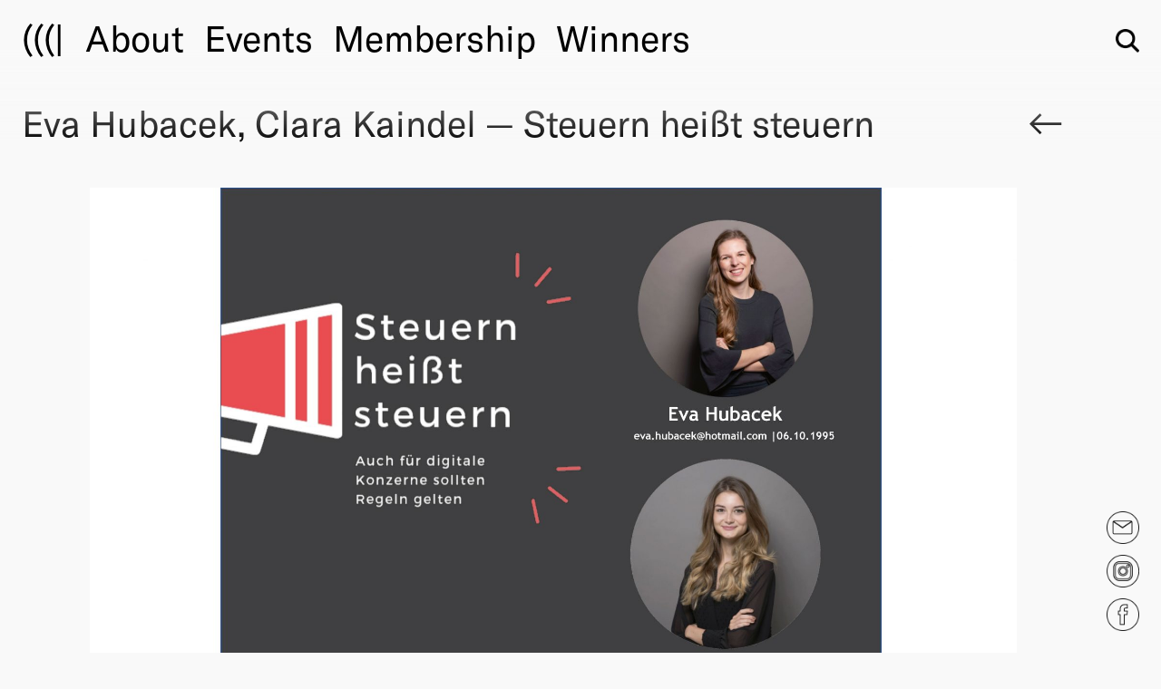

--- FILE ---
content_type: text/html; charset=UTF-8
request_url: https://creativclub.at/submission/eva-hubacek-clara-kaindel-steuern-heist-steuern/
body_size: 9942
content:
<!DOCTYPE HTML>
<html class="no-js" lang="en-US">
<head>
	<meta charset="UTF-8" />
	<meta http-equiv="X-UA-Compatible" content="IE=edge">
	<meta name="viewport" content="width=device-width, user-scalable=no, initial-scale=1">
	<link rel="icon" type="image/png" href="/favicons/favicon-96x96.png" sizes="96x96" />
	<link rel="icon" type="image/svg+xml" href="/favicons/favicon.svg" />
	<link rel="shortcut icon" href="/favicons/favicon.ico" />
	<link rel="apple-touch-icon" sizes="180x180" href="/favicons/apple-touch-icon.png" />
	<meta name="apple-mobile-web-app-title" content="CREATIV CLUB AUSTRIA" />
	<link rel="manifest" href="/favicons/site.webmanifest" />
	<!--[if lt IE 9]>
	<script src="https://creativclub.at/100und1/wp-content/themes/hue/js/html5.js"></script>
	<![endif]-->
	<script>(function(){document.documentElement.className='js'})();</script>
	<script type="text/javascript">
		var templateUrl = 'https://creativclub.at/100und1/wp-content/themes/hue';
	</script>
	<style type="text/css"> #menu-item-16861 { display:none !important; } .show-in-future { display: inline-block !important; } </style>	<meta name='robots' content='index, follow, max-image-preview:large, max-snippet:-1, max-video-preview:-1' />

	<!-- This site is optimized with the Yoast SEO plugin v23.1 - https://yoast.com/wordpress/plugins/seo/ -->
	<title>Eva Hubacek, Clara Kaindel - Steuern heißt steuern - CREATIV CLUB AUSTRIA</title>
	<link rel="canonical" href="https://creativclub.at/submission/eva-hubacek-clara-kaindel-steuern-heist-steuern/" />
	<meta property="og:locale" content="en_US" />
	<meta property="og:type" content="article" />
	<meta property="og:title" content="Eva Hubacek, Clara Kaindel - Steuern heißt steuern - CREATIV CLUB AUSTRIA" />
	<meta property="og:url" content="https://creativclub.at/submission/eva-hubacek-clara-kaindel-steuern-heist-steuern/" />
	<meta property="og:site_name" content="CREATIV CLUB AUSTRIA" />
	<meta property="article:publisher" content="https://www.facebook.com/CCA/?fref=ts" />
	<meta property="article:modified_time" content="2019-05-15T09:35:23+00:00" />
	<meta property="og:image" content="https://creativclub.at/100und1/wp-content/uploads/2019/05/younglions_pr_hubacekkaindel_seite_01.jpg" />
	<meta property="og:image:width" content="5547" />
	<meta property="og:image:height" content="3120" />
	<meta property="og:image:type" content="image/jpeg" />
	<meta name="twitter:card" content="summary_large_image" />
	<script type="application/ld+json" class="yoast-schema-graph">{"@context":"https://schema.org","@graph":[{"@type":"WebPage","@id":"https://creativclub.at/submission/eva-hubacek-clara-kaindel-steuern-heist-steuern/","url":"https://creativclub.at/submission/eva-hubacek-clara-kaindel-steuern-heist-steuern/","name":"Eva Hubacek, Clara Kaindel - Steuern heißt steuern - CREATIV CLUB AUSTRIA","isPartOf":{"@id":"https://creativclub.at/#website"},"primaryImageOfPage":{"@id":"https://creativclub.at/submission/eva-hubacek-clara-kaindel-steuern-heist-steuern/#primaryimage"},"image":{"@id":"https://creativclub.at/submission/eva-hubacek-clara-kaindel-steuern-heist-steuern/#primaryimage"},"thumbnailUrl":"https://creativclub.at/100und1/wp-content/uploads/2019/05/younglions_pr_hubacekkaindel_seite_01.jpg","datePublished":"2019-05-16T22:00:00+00:00","dateModified":"2019-05-15T09:35:23+00:00","breadcrumb":{"@id":"https://creativclub.at/submission/eva-hubacek-clara-kaindel-steuern-heist-steuern/#breadcrumb"},"inLanguage":"en-US","potentialAction":[{"@type":"ReadAction","target":["https://creativclub.at/submission/eva-hubacek-clara-kaindel-steuern-heist-steuern/"]}]},{"@type":"ImageObject","inLanguage":"en-US","@id":"https://creativclub.at/submission/eva-hubacek-clara-kaindel-steuern-heist-steuern/#primaryimage","url":"https://creativclub.at/100und1/wp-content/uploads/2019/05/younglions_pr_hubacekkaindel_seite_01.jpg","contentUrl":"https://creativclub.at/100und1/wp-content/uploads/2019/05/younglions_pr_hubacekkaindel_seite_01.jpg","width":5547,"height":3120},{"@type":"BreadcrumbList","@id":"https://creativclub.at/submission/eva-hubacek-clara-kaindel-steuern-heist-steuern/#breadcrumb","itemListElement":[{"@type":"ListItem","position":1,"name":"Home","item":"https://creativclub.at/"},{"@type":"ListItem","position":2,"name":"Eva Hubacek, Clara Kaindel &#8211; Steuern heißt steuern"}]},{"@type":"WebSite","@id":"https://creativclub.at/#website","url":"https://creativclub.at/","name":"CREATIV CLUB AUSTRIA","description":"","potentialAction":[{"@type":"SearchAction","target":{"@type":"EntryPoint","urlTemplate":"https://creativclub.at/?s={search_term_string}"},"query-input":"required name=search_term_string"}],"inLanguage":"en-US"}]}</script>
	<!-- / Yoast SEO plugin. -->


<link rel='stylesheet' id='wp-block-library-css' href='https://creativclub.at/100und1/wp-includes/css/dist/block-library/style.min.css' type='text/css' media='all' />
<style id='classic-theme-styles-inline-css' type='text/css'>
/*! This file is auto-generated */
.wp-block-button__link{color:#fff;background-color:#32373c;border-radius:9999px;box-shadow:none;text-decoration:none;padding:calc(.667em + 2px) calc(1.333em + 2px);font-size:1.125em}.wp-block-file__button{background:#32373c;color:#fff;text-decoration:none}
</style>
<style id='global-styles-inline-css' type='text/css'>
:root{--wp--preset--aspect-ratio--square: 1;--wp--preset--aspect-ratio--4-3: 4/3;--wp--preset--aspect-ratio--3-4: 3/4;--wp--preset--aspect-ratio--3-2: 3/2;--wp--preset--aspect-ratio--2-3: 2/3;--wp--preset--aspect-ratio--16-9: 16/9;--wp--preset--aspect-ratio--9-16: 9/16;--wp--preset--color--black: #000000;--wp--preset--color--cyan-bluish-gray: #abb8c3;--wp--preset--color--white: #ffffff;--wp--preset--color--pale-pink: #f78da7;--wp--preset--color--vivid-red: #cf2e2e;--wp--preset--color--luminous-vivid-orange: #ff6900;--wp--preset--color--luminous-vivid-amber: #fcb900;--wp--preset--color--light-green-cyan: #7bdcb5;--wp--preset--color--vivid-green-cyan: #00d084;--wp--preset--color--pale-cyan-blue: #8ed1fc;--wp--preset--color--vivid-cyan-blue: #0693e3;--wp--preset--color--vivid-purple: #9b51e0;--wp--preset--gradient--vivid-cyan-blue-to-vivid-purple: linear-gradient(135deg,rgba(6,147,227,1) 0%,rgb(155,81,224) 100%);--wp--preset--gradient--light-green-cyan-to-vivid-green-cyan: linear-gradient(135deg,rgb(122,220,180) 0%,rgb(0,208,130) 100%);--wp--preset--gradient--luminous-vivid-amber-to-luminous-vivid-orange: linear-gradient(135deg,rgba(252,185,0,1) 0%,rgba(255,105,0,1) 100%);--wp--preset--gradient--luminous-vivid-orange-to-vivid-red: linear-gradient(135deg,rgba(255,105,0,1) 0%,rgb(207,46,46) 100%);--wp--preset--gradient--very-light-gray-to-cyan-bluish-gray: linear-gradient(135deg,rgb(238,238,238) 0%,rgb(169,184,195) 100%);--wp--preset--gradient--cool-to-warm-spectrum: linear-gradient(135deg,rgb(74,234,220) 0%,rgb(151,120,209) 20%,rgb(207,42,186) 40%,rgb(238,44,130) 60%,rgb(251,105,98) 80%,rgb(254,248,76) 100%);--wp--preset--gradient--blush-light-purple: linear-gradient(135deg,rgb(255,206,236) 0%,rgb(152,150,240) 100%);--wp--preset--gradient--blush-bordeaux: linear-gradient(135deg,rgb(254,205,165) 0%,rgb(254,45,45) 50%,rgb(107,0,62) 100%);--wp--preset--gradient--luminous-dusk: linear-gradient(135deg,rgb(255,203,112) 0%,rgb(199,81,192) 50%,rgb(65,88,208) 100%);--wp--preset--gradient--pale-ocean: linear-gradient(135deg,rgb(255,245,203) 0%,rgb(182,227,212) 50%,rgb(51,167,181) 100%);--wp--preset--gradient--electric-grass: linear-gradient(135deg,rgb(202,248,128) 0%,rgb(113,206,126) 100%);--wp--preset--gradient--midnight: linear-gradient(135deg,rgb(2,3,129) 0%,rgb(40,116,252) 100%);--wp--preset--font-size--small: 13px;--wp--preset--font-size--medium: 20px;--wp--preset--font-size--large: 36px;--wp--preset--font-size--x-large: 42px;--wp--preset--spacing--20: 0.44rem;--wp--preset--spacing--30: 0.67rem;--wp--preset--spacing--40: 1rem;--wp--preset--spacing--50: 1.5rem;--wp--preset--spacing--60: 2.25rem;--wp--preset--spacing--70: 3.38rem;--wp--preset--spacing--80: 5.06rem;--wp--preset--shadow--natural: 6px 6px 9px rgba(0, 0, 0, 0.2);--wp--preset--shadow--deep: 12px 12px 50px rgba(0, 0, 0, 0.4);--wp--preset--shadow--sharp: 6px 6px 0px rgba(0, 0, 0, 0.2);--wp--preset--shadow--outlined: 6px 6px 0px -3px rgba(255, 255, 255, 1), 6px 6px rgba(0, 0, 0, 1);--wp--preset--shadow--crisp: 6px 6px 0px rgba(0, 0, 0, 1);}:where(.is-layout-flex){gap: 0.5em;}:where(.is-layout-grid){gap: 0.5em;}body .is-layout-flex{display: flex;}.is-layout-flex{flex-wrap: wrap;align-items: center;}.is-layout-flex > :is(*, div){margin: 0;}body .is-layout-grid{display: grid;}.is-layout-grid > :is(*, div){margin: 0;}:where(.wp-block-columns.is-layout-flex){gap: 2em;}:where(.wp-block-columns.is-layout-grid){gap: 2em;}:where(.wp-block-post-template.is-layout-flex){gap: 1.25em;}:where(.wp-block-post-template.is-layout-grid){gap: 1.25em;}.has-black-color{color: var(--wp--preset--color--black) !important;}.has-cyan-bluish-gray-color{color: var(--wp--preset--color--cyan-bluish-gray) !important;}.has-white-color{color: var(--wp--preset--color--white) !important;}.has-pale-pink-color{color: var(--wp--preset--color--pale-pink) !important;}.has-vivid-red-color{color: var(--wp--preset--color--vivid-red) !important;}.has-luminous-vivid-orange-color{color: var(--wp--preset--color--luminous-vivid-orange) !important;}.has-luminous-vivid-amber-color{color: var(--wp--preset--color--luminous-vivid-amber) !important;}.has-light-green-cyan-color{color: var(--wp--preset--color--light-green-cyan) !important;}.has-vivid-green-cyan-color{color: var(--wp--preset--color--vivid-green-cyan) !important;}.has-pale-cyan-blue-color{color: var(--wp--preset--color--pale-cyan-blue) !important;}.has-vivid-cyan-blue-color{color: var(--wp--preset--color--vivid-cyan-blue) !important;}.has-vivid-purple-color{color: var(--wp--preset--color--vivid-purple) !important;}.has-black-background-color{background-color: var(--wp--preset--color--black) !important;}.has-cyan-bluish-gray-background-color{background-color: var(--wp--preset--color--cyan-bluish-gray) !important;}.has-white-background-color{background-color: var(--wp--preset--color--white) !important;}.has-pale-pink-background-color{background-color: var(--wp--preset--color--pale-pink) !important;}.has-vivid-red-background-color{background-color: var(--wp--preset--color--vivid-red) !important;}.has-luminous-vivid-orange-background-color{background-color: var(--wp--preset--color--luminous-vivid-orange) !important;}.has-luminous-vivid-amber-background-color{background-color: var(--wp--preset--color--luminous-vivid-amber) !important;}.has-light-green-cyan-background-color{background-color: var(--wp--preset--color--light-green-cyan) !important;}.has-vivid-green-cyan-background-color{background-color: var(--wp--preset--color--vivid-green-cyan) !important;}.has-pale-cyan-blue-background-color{background-color: var(--wp--preset--color--pale-cyan-blue) !important;}.has-vivid-cyan-blue-background-color{background-color: var(--wp--preset--color--vivid-cyan-blue) !important;}.has-vivid-purple-background-color{background-color: var(--wp--preset--color--vivid-purple) !important;}.has-black-border-color{border-color: var(--wp--preset--color--black) !important;}.has-cyan-bluish-gray-border-color{border-color: var(--wp--preset--color--cyan-bluish-gray) !important;}.has-white-border-color{border-color: var(--wp--preset--color--white) !important;}.has-pale-pink-border-color{border-color: var(--wp--preset--color--pale-pink) !important;}.has-vivid-red-border-color{border-color: var(--wp--preset--color--vivid-red) !important;}.has-luminous-vivid-orange-border-color{border-color: var(--wp--preset--color--luminous-vivid-orange) !important;}.has-luminous-vivid-amber-border-color{border-color: var(--wp--preset--color--luminous-vivid-amber) !important;}.has-light-green-cyan-border-color{border-color: var(--wp--preset--color--light-green-cyan) !important;}.has-vivid-green-cyan-border-color{border-color: var(--wp--preset--color--vivid-green-cyan) !important;}.has-pale-cyan-blue-border-color{border-color: var(--wp--preset--color--pale-cyan-blue) !important;}.has-vivid-cyan-blue-border-color{border-color: var(--wp--preset--color--vivid-cyan-blue) !important;}.has-vivid-purple-border-color{border-color: var(--wp--preset--color--vivid-purple) !important;}.has-vivid-cyan-blue-to-vivid-purple-gradient-background{background: var(--wp--preset--gradient--vivid-cyan-blue-to-vivid-purple) !important;}.has-light-green-cyan-to-vivid-green-cyan-gradient-background{background: var(--wp--preset--gradient--light-green-cyan-to-vivid-green-cyan) !important;}.has-luminous-vivid-amber-to-luminous-vivid-orange-gradient-background{background: var(--wp--preset--gradient--luminous-vivid-amber-to-luminous-vivid-orange) !important;}.has-luminous-vivid-orange-to-vivid-red-gradient-background{background: var(--wp--preset--gradient--luminous-vivid-orange-to-vivid-red) !important;}.has-very-light-gray-to-cyan-bluish-gray-gradient-background{background: var(--wp--preset--gradient--very-light-gray-to-cyan-bluish-gray) !important;}.has-cool-to-warm-spectrum-gradient-background{background: var(--wp--preset--gradient--cool-to-warm-spectrum) !important;}.has-blush-light-purple-gradient-background{background: var(--wp--preset--gradient--blush-light-purple) !important;}.has-blush-bordeaux-gradient-background{background: var(--wp--preset--gradient--blush-bordeaux) !important;}.has-luminous-dusk-gradient-background{background: var(--wp--preset--gradient--luminous-dusk) !important;}.has-pale-ocean-gradient-background{background: var(--wp--preset--gradient--pale-ocean) !important;}.has-electric-grass-gradient-background{background: var(--wp--preset--gradient--electric-grass) !important;}.has-midnight-gradient-background{background: var(--wp--preset--gradient--midnight) !important;}.has-small-font-size{font-size: var(--wp--preset--font-size--small) !important;}.has-medium-font-size{font-size: var(--wp--preset--font-size--medium) !important;}.has-large-font-size{font-size: var(--wp--preset--font-size--large) !important;}.has-x-large-font-size{font-size: var(--wp--preset--font-size--x-large) !important;}
:where(.wp-block-post-template.is-layout-flex){gap: 1.25em;}:where(.wp-block-post-template.is-layout-grid){gap: 1.25em;}
:where(.wp-block-columns.is-layout-flex){gap: 2em;}:where(.wp-block-columns.is-layout-grid){gap: 2em;}
:root :where(.wp-block-pullquote){font-size: 1.5em;line-height: 1.6;}
</style>
<link rel='stylesheet' id='contact-form-7-css' href='https://creativclub.at/100und1/wp-content/plugins/contact-form-7/includes/css/styles.css' type='text/css' media='all' />
<link rel='stylesheet' id='screen-css' href='https://creativclub.at/100und1/wp-content/themes/hue/style.css?ver=1.44' type='text/css' media='screen' />
<link rel='stylesheet' id='screen-less-css' href='https://creativclub.at/100und1/wp-content/uploads/wp-less/hue/style-036225b746.css?ver=1.44' type='text/css' media='screen' />
<link rel='stylesheet' id='borlabs-cookie-css' href='https://creativclub.at/100und1/wp-content/cache/borlabs-cookie/borlabs-cookie_1_en.css' type='text/css' media='all' />
<script type="text/javascript" src="https://creativclub.at/100und1/wp-includes/js/jquery/jquery.min.js" id="jquery-core-js"></script>
<script type="text/javascript" src="https://creativclub.at/100und1/wp-includes/js/jquery/jquery-migrate.min.js" id="jquery-migrate-js"></script>
<script type="text/javascript" src="https://creativclub.at/100und1/wp-content/plugins/hue-popup/_/js/jquery.history.js?ver=1.44" id="hue-history-js"></script>
<script type="text/javascript" src="https://creativclub.at/100und1/wp-content/plugins/hue-popup/_/js/hue_popup.js.php?ver=1.44" id="hue_popup-js"></script>
<script type="text/javascript" src="https://creativclub.at/100und1/wp-content/themes/hue/js/chosen.jquery.min.js?ver=1.44" id="js-chosen-js"></script>
<script type="text/javascript" src="https://creativclub.at/100und1/wp-content/themes/hue/js/icheck.min.js?ver=1.44" id="js-icheck-js"></script>
<script type="text/javascript" src="https://creativclub.at/100und1/wp-content/themes/hue/js/iscroll-lite.js?ver=1.44" id="js-iscroll-js"></script>
<script type="text/javascript" src="https://creativclub.at/100und1/wp-content/themes/hue/external/audiojs/audio.min.js?ver=1.44" id="js-audiojs-js"></script>
<script type="text/javascript" src="https://creativclub.at/100und1/wp-content/themes/hue/js/flickity2.pkgd.min.js?ver=1.44" id="js-flickity-js"></script>
<script type="text/javascript" src="https://creativclub.at/100und1/wp-content/themes/hue/js/masonry.min.js?ver=1.44" id="js-masonry-js"></script>
<script type="text/javascript" src="https://creativclub.at/100und1/wp-content/themes/hue/js/hue-popup-functions.js?ver=1.44" id="hue-popup-js-js"></script>
<script type="text/javascript" src="https://creativclub.at/100und1/wp-content/themes/hue/js/jquery.dotdotdot.min.js?ver=1.44" id="hue-dotdotdot-js"></script>
<script type="text/javascript" src="https://creativclub.at/100und1/wp-content/themes/hue/js/marquee.js?ver=1.44" id="hue-marquee-js"></script>
<script type="text/javascript" src="https://creativclub.at/100und1/wp-content/themes/hue/js/site.js?ver=1.44" id="site-js"></script>
<script type="text/javascript" id="loadmore-js-extra">
/* <![CDATA[ */
var loadmore_params = {"ajaxurl":"https:\/\/creativclub.at\/100und1\/wp-admin\/admin-ajax.php","posts":"{\"post_type\":[\"post\",\"event\"],\"post_status\":\"publish\",\"orderby\":\"date\",\"order\":\"DESC\",\"posts_per_page\":9,\"error\":\"\",\"m\":\"\",\"p\":0,\"post_parent\":\"\",\"subpost\":\"\",\"subpost_id\":\"\",\"attachment\":\"\",\"attachment_id\":0,\"name\":\"\",\"pagename\":\"\",\"page_id\":0,\"second\":\"\",\"minute\":\"\",\"hour\":\"\",\"day\":0,\"monthnum\":0,\"year\":0,\"w\":0,\"category_name\":\"\",\"tag\":\"\",\"cat\":\"\",\"tag_id\":\"\",\"author\":\"\",\"author_name\":\"\",\"feed\":\"\",\"tb\":\"\",\"paged\":0,\"meta_key\":\"\",\"meta_value\":\"\",\"preview\":\"\",\"s\":\"\",\"sentence\":\"\",\"title\":\"\",\"fields\":\"\",\"menu_order\":\"\",\"embed\":\"\",\"category__in\":[],\"category__not_in\":[],\"category__and\":[],\"post__in\":[],\"post__not_in\":[],\"post_name__in\":[],\"tag__in\":[],\"tag__not_in\":[],\"tag__and\":[],\"tag_slug__in\":[],\"tag_slug__and\":[],\"post_parent__in\":[],\"post_parent__not_in\":[],\"author__in\":[],\"author__not_in\":[],\"search_columns\":[],\"ignore_sticky_posts\":false,\"suppress_filters\":false,\"cache_results\":true,\"update_post_term_cache\":true,\"update_menu_item_cache\":false,\"lazy_load_term_meta\":true,\"update_post_meta_cache\":true,\"nopaging\":false,\"comments_per_page\":\"50\",\"no_found_rows\":false}","current_page":"1","max_page":"64"};
/* ]]> */
</script>
<script type="text/javascript" src="https://creativclub.at/100und1/wp-content/themes/hue/js/loadmore.js?ver=1.44" id="loadmore-js"></script>
<link rel="https://api.w.org/" href="https://creativclub.at/wp-json/" /><link rel="alternate" title="oEmbed (JSON)" type="application/json+oembed" href="https://creativclub.at/wp-json/oembed/1.0/embed?url=https%3A%2F%2Fcreativclub.at%2Fsubmission%2Feva-hubacek-clara-kaindel-steuern-heist-steuern%2F" />
<link rel="alternate" title="oEmbed (XML)" type="text/xml+oembed" href="https://creativclub.at/wp-json/oembed/1.0/embed?url=https%3A%2F%2Fcreativclub.at%2Fsubmission%2Feva-hubacek-clara-kaindel-steuern-heist-steuern%2F&#038;format=xml" />
<!-- Analytics by WP Statistics v14.9.2 - https://wp-statistics.com/ -->
</head>
<body class="submission-template-default single single-submission postid-16824 stickyheader  eva-hubacek-clara-kaindel-steuern-heist-steuern">
	<div class="loading-overlay">&nbsp;</div>
	<div class="viewport-detector"></div>
	<div id="page" class="site">
		<a class="skip-link screen-reader-text" href="#content">Skip to content</a>
		<header id="masthead" class="site-header" role="banner">
			<div class="header-content">
				<div class="site-branding">
									<h1 class="site-title"><a class="site-title-link" href="https://creativclub.at/" rel="home">
						<span class="site-logo">(((|</span>
					</a></h1>
				</div><!-- .site-branding -->
									<nav class="primary-navigation" role="navigation">
						<div class="primary-menu-container"><ul id="menu-primary" class="primary-menu"><li id="menu-item-7954" class="menu-item menu-item-type-post_type menu-item-object-page menu-item-has-children menu-item-7954"><a href="https://creativclub.at/about/"><span>About</span></a>
<ul class="sub-menu">
	<li id="menu-item-7955" class="menu-item menu-item-type-post_type menu-item-object-page menu-item-7955"><a href="https://creativclub.at/about/"><span>Club</span></a></li>
	<li id="menu-item-7911" class="menu-item menu-item-type-post_type menu-item-object-page menu-item-7911"><a href="https://creativclub.at/about/award/"><span>Award</span></a></li>
	<li id="menu-item-14743" class="menu-item menu-item-type-post_type menu-item-object-page menu-item-14743"><a href="https://creativclub.at/sponsors/"><span>Sponsors</span></a></li>
	<li id="menu-item-32041" class="menu-item menu-item-type-post_type menu-item-object-page menu-item-32041"><a href="https://creativclub.at/fair-work/"><span>Fair Work</span></a></li>
	<li id="menu-item-41846" class="menu-item menu-item-type-post_type menu-item-object-page menu-item-41846"><a href="https://creativclub.at/tbd/"><span>TBD</span></a></li>
</ul>
</li>
<li id="menu-item-7906" class="menu-item menu-item-type-post_type menu-item-object-page menu-item-has-children menu-item-7906"><a href="https://creativclub.at/events/"><span>Events</span></a>
<ul class="sub-menu">
	<li id="menu-item-7950" class="menu-item menu-item-type-post_type menu-item-object-page menu-item-7950"><a href="https://creativclub.at/events/"><span>Upcoming</span></a></li>
	<li id="menu-item-7907" class="menu-item menu-item-type-post_type menu-item-object-page menu-item-7907"><a href="https://creativclub.at/events/past/"><span>Past</span></a></li>
</ul>
</li>
<li id="menu-item-14648" class="menu-item menu-item-type-post_type menu-item-object-page menu-item-has-children menu-item-14648"><a href="https://creativclub.at/membership/"><span>Membership</span></a>
<ul class="sub-menu">
	<li id="menu-item-14649" class="menu-item menu-item-type-post_type menu-item-object-page menu-item-14649"><a href="https://creativclub.at/membership/"><span>Info</span></a></li>
	<li id="menu-item-7910" class="menu-item menu-item-type-post_type menu-item-object-page menu-item-7910"><a href="https://creativclub.at/members/"><span>Members</span></a></li>
	<li id="menu-item-17348" class="menu-item menu-item-type-post_type menu-item-object-page menu-item-17348"><a href="https://creativclub.at/young-creatives/"><span>Young Creatives</span></a></li>
	<li id="menu-item-20679" class="menu-item menu-item-type-post_type menu-item-object-page menu-item-20679"><a href="https://creativclub.at/friends-of-creativity/"><span>Friends of Creativity</span></a></li>
</ul>
</li>
<li id="menu-item-40782" class="menu-item menu-item-type-taxonomy menu-item-object-submission_year menu-item-has-children menu-item-40782"><a href="https://creativclub.at/winners/2025/"><span>Winners</span></a>
<ul class="sub-menu">
	<li id="menu-item-40783" class="menu-item menu-item-type-taxonomy menu-item-object-submission_year menu-item-40783"><a href="https://creativclub.at/winners/2025/"><span>2025</span></a></li>
	<li id="menu-item-14651" class="menu-item menu-item-type-post_type menu-item-object-page menu-item-14651"><a href="https://creativclub.at/past/"><span>Past</span></a></li>
	<li id="menu-item-7903" class="menu-item menu-item-type-post_type menu-item-object-page menu-item-7903"><a href="https://creativclub.at/annual/"><span>Annual</span></a></li>
</ul>
</li>
</ul></div><div class="mobile-menu-container"><ul id="menu-mobile" class="mobile-menu"><li class="menu-item menu-item-type-post_type menu-item-object-page menu-item-has-children menu-item-7954"><a href="https://creativclub.at/about/"><span>About</span></a>
<ul class="sub-menu">
	<li class="menu-item menu-item-type-post_type menu-item-object-page menu-item-7955"><a href="https://creativclub.at/about/"><span>Club</span></a></li>
	<li class="menu-item menu-item-type-post_type menu-item-object-page menu-item-7911"><a href="https://creativclub.at/about/award/"><span>Award</span></a></li>
	<li class="menu-item menu-item-type-post_type menu-item-object-page menu-item-14743"><a href="https://creativclub.at/sponsors/"><span>Sponsors</span></a></li>
	<li class="menu-item menu-item-type-post_type menu-item-object-page menu-item-32041"><a href="https://creativclub.at/fair-work/"><span>Fair Work</span></a></li>
	<li class="menu-item menu-item-type-post_type menu-item-object-page menu-item-41846"><a href="https://creativclub.at/tbd/"><span>TBD</span></a></li>
</ul>
</li>
<li class="menu-item menu-item-type-post_type menu-item-object-page menu-item-has-children menu-item-7906"><a href="https://creativclub.at/events/"><span>Events</span></a>
<ul class="sub-menu">
	<li class="menu-item menu-item-type-post_type menu-item-object-page menu-item-7950"><a href="https://creativclub.at/events/"><span>Upcoming</span></a></li>
	<li class="menu-item menu-item-type-post_type menu-item-object-page menu-item-7907"><a href="https://creativclub.at/events/past/"><span>Past</span></a></li>
</ul>
</li>
<li class="menu-item menu-item-type-post_type menu-item-object-page menu-item-has-children menu-item-14648"><a href="https://creativclub.at/membership/"><span>Membership</span></a>
<ul class="sub-menu">
	<li class="menu-item menu-item-type-post_type menu-item-object-page menu-item-14649"><a href="https://creativclub.at/membership/"><span>Info</span></a></li>
	<li class="menu-item menu-item-type-post_type menu-item-object-page menu-item-7910"><a href="https://creativclub.at/members/"><span>Members</span></a></li>
	<li class="menu-item menu-item-type-post_type menu-item-object-page menu-item-17348"><a href="https://creativclub.at/young-creatives/"><span>Young Creatives</span></a></li>
	<li class="menu-item menu-item-type-post_type menu-item-object-page menu-item-20679"><a href="https://creativclub.at/friends-of-creativity/"><span>Friends of Creativity</span></a></li>
</ul>
</li>
<li class="menu-item menu-item-type-taxonomy menu-item-object-submission_year menu-item-has-children menu-item-40782"><a href="https://creativclub.at/winners/2025/"><span>Winners</span></a>
<ul class="sub-menu">
	<li class="menu-item menu-item-type-taxonomy menu-item-object-submission_year menu-item-40783"><a href="https://creativclub.at/winners/2025/"><span>2025</span></a></li>
	<li class="menu-item menu-item-type-post_type menu-item-object-page menu-item-14651"><a href="https://creativclub.at/past/"><span>Past</span></a></li>
	<li class="menu-item menu-item-type-post_type menu-item-object-page menu-item-7903"><a href="https://creativclub.at/annual/"><span>Annual</span></a></li>
</ul>
</li>
</ul></div>					</nav><!-- .primary-navigation -->
																	<button class="menu-toggle"><span class="text">Menu</span><span class="close-button">&nbsp;</span></button>
								<div class="nav-bar">
					<form role="search" method="get" id="searchform" class="searchform" action="https://creativclub.at/">
	<div class="search-form-container">
		<label class="screen-reader-text" for="s">Suche:</label>
		<input type="text" value="" name="s" id="s" />
		<input type="submit" id="searchsubmit" value=" " />
	</div>
	<div class="search-form-button"><span class="screen-reader-text">Suche</span></div>
</form>					<div class="lang-switcher">
						<span class="en active" data-lang="de">en</span>
						<span class="de" data-lang="en">de</span>
					</div>
				</div>
			</div><!-- .header-content -->
		</header>
				<div class="fb-logo"><a href="https://www.facebook.com/CCA/?fref=ts"><span class="logo">&nbsp;</span></a></div>
		<div class="inst-logo"><a href="https://www.instagram.com/cca_creativ_club_austria/?hl=de"><span class="logo">&nbsp;</span></a></div>
		<div class="newsletter-logo"><a href="https://creativclub.at/newsletter/"><span class="logo">&nbsp;</span></a></div>
		<main id="main" class="site-main scrollify-element" role="main">
			<div id="content" class="main-content">

<div id="primary" class="content-area">
		<!-- 2019 -->	<a class="back-button" href="https://creativclub.at/winners/2019/">&nbsp;</a>

	<!-- Young Lions PR -->		<div class="project hue-popup-source project-page">
			<article id="post-16824" class="post-16824 submission type-submission status-publish has-post-thumbnail hentry submission_year-178 submission_category-young-lions-pr submission_medal-cca-jahrbuch">
				<div class="entry-content">
					<div class="event-title">
						<h2>Eva Hubacek, Clara Kaindel — Steuern heißt steuern</h2>
					</div>					
							<div class="row pad-30 content-row content-slideshow single-margin">
			<div class="col">
						<div class="hue-slideshow images">
						    <div class="flickity-slideshow">
			        		            <div class="slide">
		            	<img src="https://creativclub.at/100und1/wp-content/uploads/2019/05/younglions_pr_hubacekkaindel_seite_01-1-1920x1080.jpg" width="1920" height="1080" alt="" />
		            </div>
			        		            <div class="slide">
		            	<img src="https://creativclub.at/100und1/wp-content/uploads/2019/05/younglions_pr_hubacekkaindel_seite_02-1920x1080.jpg" width="1920" height="1080" alt="" />
		            </div>
			        		            <div class="slide">
		            	<img src="https://creativclub.at/100und1/wp-content/uploads/2019/05/younglions_pr_hubacekkaindel_seite_03.jpg" width="1600" height="900" alt="" />
		            </div>
			        		            <div class="slide">
		            	<img src="https://creativclub.at/100und1/wp-content/uploads/2019/05/younglions_pr_hubacekkaindel_seite_04.jpg" width="1374" height="788" alt="" />
		            </div>
			        		            <div class="slide">
		            	<img src="https://creativclub.at/100und1/wp-content/uploads/2019/05/younglions_pr_hubacekkaindel_seite_06_smallgs.jpg" width="1800" height="941" alt="" />
		            </div>
			        		            <div class="slide">
		            	<img src="https://creativclub.at/100und1/wp-content/uploads/2019/05/younglions_pr_hubacekkaindel_seite_05-1920x1080.jpg" width="1920" height="1080" alt="" />
		            </div>
			        		            <div class="slide">
		            	<img src="https://creativclub.at/100und1/wp-content/uploads/2019/05/younglions_pr_hubacekkaindel_seite_07-1920x1080.jpg" width="1920" height="1080" alt="" />
		            </div>
			        		            <div class="slide">
		            	<img src="https://creativclub.at/100und1/wp-content/uploads/2019/05/younglions_pr_hubacekkaindel_seite_08.jpg" width="2080" height="1050" alt="" />
		            </div>
			        		            <div class="slide">
		            	<img src="https://creativclub.at/100und1/wp-content/uploads/2019/05/younglions_pr_hubacekkaindel_seite_09-1920x1080.jpg" width="1920" height="1080" alt="" />
		            </div>
			        		            <div class="slide">
		            	<img src="https://creativclub.at/100und1/wp-content/uploads/2019/05/younglions_pr_hubacekkaindel_seite_10-1920x1080.jpg" width="1920" height="1080" alt="" />
		            </div>
			        				</div>
						<div class="slideshow-display"><span class="index">1</span>/10</div>
		</div>			</div>
		</div>
														</div><!-- .entry-content -->
			</article>
		</div>
	</div><!-- .content-area -->
			</div> <!-- #content -->
		</main><!-- .site-main -->
	
	<footer class="site-footer">
		<div class="footer-content">
			<div class="row pad-30">
				<div class="col col-50">
					<h3>Contact</h3>
					<p>CREATIV CLUB AUSTRIA<br />
Theobaldgasse 16/2<br />
A-1060 Wien</p>
					<table>
						<tr>
							<td>T</td><td>+43 (0)1 408 53 51</td>
						</tr>
												<tr>
														<td class="activeff">&#9675;</td><td><a href="mailto:office@creativclub.at">office@creativclub<wbr>.at</a></td>
						</tr>
						<tr>
							<td>FB</td><td><a href="https://www.facebook.com/CCA/?fref=ts">CCA</a></td>
						</tr>
						<tr>
							<td>INST</td><td><a href="https://www.instagram.com/cca_creativ_club_austria/?hl=de">CCA</a></td>
						</tr>
					</table>
					<!--<p>ZVR-Zahl: 091268612<br />
UID-Nr. ATU42845702</p>-->
				</div>
				<div class="col col-50">
					<p><a href="https://creativclub.at/imprint/">Imprint</a><br><a href="https://creativclub.at/privacy-statement/" target="_blank">Privacy statement</a></p>
					<p>Press <a href="https://creativclub.at/100und1/wp-content/uploads/2017/01/CREATIV-CLUB-AUSTRIA_Presseordner-2024_2026.zip">Download</a><br />
Design <a href="http://studio-es.at/">Studio Es</a><br />
Code <a href="http://101.at/">101</a><br />
<br />
<br />
<br />
<br />
</p><br>
					<p>© 2026 CCA e.V.<br>All rights reserved.</p>
					<!--<p><a href="https://creativclub.at/imprint/">Imprint</a></p>-->
				</div>
			</div>
					</div>
	</footer>
	</div> <!-- #page -->
	<!--googleoff: all--><div data-nosnippet><script id="BorlabsCookieBoxWrap" type="text/template"><div
    id="BorlabsCookieBox"
    class="BorlabsCookie"
    role="dialog"
    aria-labelledby="CookieBoxTextHeadline"
    aria-describedby="CookieBoxTextDescription"
    aria-modal="true"
>
    <div class="middle-center" style="display: none;">
        <div class="_brlbs-box-wrap">
            <div class="_brlbs-box _brlbs-box-advanced">
                <div class="cookie-box">
                    <div class="container">
                        <div class="row">
                            <div class="col-12">
                                <div class="_brlbs-flex-center">
                                    
                                    <span role="heading" aria-level="3" class="_brlbs-h3" id="CookieBoxTextHeadline">Privacy Preference</span>
                                </div>

                                <p id="CookieBoxTextDescription"><span class="_brlbs-paragraph _brlbs-text-description">We need your consent before you can continue on our website.</span> <span class="_brlbs-paragraph _brlbs-text-more-information">You can find more information about the use of your data in our <a class="_brlbs-cursor" href="https://creativclub.at/privacy-statement/">privacy policy</a>.</span></p>

                                                                    <fieldset>
                                        <legend class="sr-only">Privacy Preference</legend>
                                        <ul>
                                                                                                <li>
                                                        <label class="_brlbs-checkbox">
                                                            Essential                                                            <input
                                                                id="checkbox-essential"
                                                                tabindex="0"
                                                                type="checkbox"
                                                                name="cookieGroup[]"
                                                                value="essential"
                                                                 checked                                                                 disabled                                                                data-borlabs-cookie-checkbox
                                                            >
                                                            <span class="_brlbs-checkbox-indicator"></span>
                                                        </label>
                                                    </li>
                                                                                                    <li>
                                                        <label class="_brlbs-checkbox">
                                                            External Media                                                            <input
                                                                id="checkbox-external-media"
                                                                tabindex="0"
                                                                type="checkbox"
                                                                name="cookieGroup[]"
                                                                value="external-media"
                                                                 checked                                                                                                                                data-borlabs-cookie-checkbox
                                                            >
                                                            <span class="_brlbs-checkbox-indicator"></span>
                                                        </label>
                                                    </li>
                                                                                        </ul>
                                    </fieldset>

                                    
                                                                    <p class="_brlbs-accept">
                                        <a
                                            href="#"
                                            tabindex="0"
                                            role="button"
                                            class="_brlbs-btn _brlbs-btn-accept-all _brlbs-cursor"
                                            data-cookie-accept-all
                                        >
                                            Accept all                                        </a>
                                    </p>

                                    <p class="_brlbs-accept">
                                        <a
                                            href="#"
                                            tabindex="0"
                                            role="button"
                                            id="CookieBoxSaveButton"
                                            class="_brlbs-btn _brlbs-cursor"
                                            data-cookie-accept
                                        >
                                            Save                                        </a>
                                    </p>
                                
                                                                    <p class="_brlbs-refuse-btn">
                                        <a
                                            class="_brlbs-btn _brlbs-cursor"
                                            href="#"
                                            tabindex="0"
                                            role="button"
                                            data-cookie-refuse
                                        >
                                            Accept only essential cookies                                        </a>
                                    </p>
                                
                                <p class="_brlbs-manage ">
                                    <a href="#" class="_brlbs-cursor  " tabindex="0" role="button" data-cookie-individual>
                                        Individual Privacy Preferences                                    </a>
                                </p>

                                <p class="_brlbs-legal">
                                    <a href="#" class="_brlbs-cursor" tabindex="0" role="button" data-cookie-individual>
                                        Cookie Details                                    </a>

                                                                            <span class="_brlbs-separator"></span>
                                        <a href="https://creativclub.at/privacy-statement/" tabindex="0" role="button">
                                            Privacy Policy                                        </a>
                                    
                                                                            <span class="_brlbs-separator"></span>
                                        <a href="https://creativclub.at/imprint/" tabindex="0" role="button">
                                            Imprint                                        </a>
                                                                    </p>
                            </div>
                        </div>
                    </div>
                </div>

                <div
    class="cookie-preference"
    aria-hidden="true"
    role="dialog"
    aria-describedby="CookiePrefDescription"
    aria-modal="true"
>
    <div class="container not-visible">
        <div class="row no-gutters">
            <div class="col-12">
                <div class="row no-gutters align-items-top">
                    <div class="col-12">
                        <div class="_brlbs-flex-center">
                                                    <span role="heading" aria-level="3" class="_brlbs-h3">Privacy Preference</span>
                        </div>

                        <p id="CookiePrefDescription">
                            <span class="_brlbs-paragraph _brlbs-text-more-information">You can find more information about the use of your data in our <a class="_brlbs-cursor" href="https://creativclub.at/privacy-statement/">privacy policy</a>.</span> <span class="_brlbs-paragraph _brlbs-text-description">Here you will find an overview of all cookies used. You can give your consent to whole categories or display further information and select certain cookies.</span>                        </p>

                        <div class="row no-gutters align-items-center">
                            <div class="col-12 col-sm-10">
                                <p class="_brlbs-accept">
                                                                            <a
                                            href="#"
                                            class="_brlbs-btn _brlbs-btn-accept-all _brlbs-cursor"
                                            tabindex="0"
                                            role="button"
                                            data-cookie-accept-all
                                        >
                                            Accept all                                        </a>
                                        
                                    <a
                                        href="#"
                                        id="CookiePrefSave"
                                        tabindex="0"
                                        role="button"
                                        class="_brlbs-btn _brlbs-cursor"
                                        data-cookie-accept
                                    >
                                        Save                                    </a>

                                                                            <a
                                            href="#"
                                            class="_brlbs-btn _brlbs-refuse-btn _brlbs-cursor"
                                            tabindex="0"
                                            role="button"
                                            data-cookie-refuse
                                        >
                                            Accept only essential cookies                                        </a>
                                                                    </p>
                            </div>

                            <div class="col-12 col-sm-2">
                                <p class="_brlbs-refuse">
                                    <a
                                        href="#"
                                        class="_brlbs-cursor"
                                        tabindex="0"
                                        role="button"
                                        data-cookie-back
                                    >
                                        Back                                    </a>

                                                                    </p>
                            </div>
                        </div>
                    </div>
                </div>

                <div data-cookie-accordion>
                                            <fieldset>
                            <legend class="sr-only">Privacy Preference</legend>

                                                                                                <div class="bcac-item">
                                        <div class="d-flex flex-row">
                                            <label class="w-75">
                                                <span role="heading" aria-level="4" class="_brlbs-h4">Essential (1)</span>
                                            </label>

                                            <div class="w-25 text-right">
                                                                                            </div>
                                        </div>

                                        <div class="d-block">
                                            <p>Essential cookies enable basic functions and are necessary for the proper function of the website.</p>

                                            <p class="text-center">
                                                <a
                                                    href="#"
                                                    class="_brlbs-cursor d-block"
                                                    tabindex="0"
                                                    role="button"
                                                    data-cookie-accordion-target="essential"
                                                >
                                                    <span data-cookie-accordion-status="show">
                                                        Show Cookie Information                                                    </span>

                                                    <span data-cookie-accordion-status="hide" class="borlabs-hide">
                                                        Hide Cookie Information                                                    </span>
                                                </a>
                                            </p>
                                        </div>

                                        <div
                                            class="borlabs-hide"
                                            data-cookie-accordion-parent="essential"
                                        >
                                                                                            <table>
                                                    
                                                    <tr>
                                                        <th scope="row">Name</th>
                                                        <td>
                                                            <label>
                                                                Borlabs Cookie                                                            </label>
                                                        </td>
                                                    </tr>

                                                    <tr>
                                                        <th scope="row">Provider</th>
                                                        <td>Owner of this website<span>, </span><a href="https://creativclub.at/imprint/">Imprint</a></td>
                                                    </tr>

                                                                                                            <tr>
                                                            <th scope="row">Purpose</th>
                                                            <td>Saves the visitors preferences selected in the Cookie Box of Borlabs Cookie.</td>
                                                        </tr>
                                                        
                                                    
                                                    
                                                                                                            <tr>
                                                            <th scope="row">Cookie Name</th>
                                                            <td>borlabs-cookie</td>
                                                        </tr>
                                                        
                                                                                                            <tr>
                                                            <th scope="row">Cookie Expiry</th>
                                                            <td>1 Year</td>
                                                        </tr>
                                                                                                        </table>
                                                                                        </div>
                                    </div>
                                                                                                                                        <div class="bcac-item">
                                        <div class="d-flex flex-row">
                                            <label class="w-75">
                                                <span role="heading" aria-level="4" class="_brlbs-h4">External Media (1)</span>
                                            </label>

                                            <div class="w-25 text-right">
                                                                                                    <label class="_brlbs-btn-switch">
                                                        <span class="sr-only">External Media</span>
                                                        <input
                                                            tabindex="0"
                                                            id="borlabs-cookie-group-external-media"
                                                            type="checkbox"
                                                            name="cookieGroup[]"
                                                            value="external-media"
                                                             checked                                                            data-borlabs-cookie-switch
                                                        />
                                                        <span class="_brlbs-slider"></span>
                                                        <span
                                                            class="_brlbs-btn-switch-status"
                                                            data-active="On"
                                                            data-inactive="Off">
                                                        </span>
                                                    </label>
                                                                                                </div>
                                        </div>

                                        <div class="d-block">
                                            <p>Content from video platforms and social media platforms is blocked by default. If External Media cookies are accepted, access to those contents no longer requires manual consent.</p>

                                            <p class="text-center">
                                                <a
                                                    href="#"
                                                    class="_brlbs-cursor d-block"
                                                    tabindex="0"
                                                    role="button"
                                                    data-cookie-accordion-target="external-media"
                                                >
                                                    <span data-cookie-accordion-status="show">
                                                        Show Cookie Information                                                    </span>

                                                    <span data-cookie-accordion-status="hide" class="borlabs-hide">
                                                        Hide Cookie Information                                                    </span>
                                                </a>
                                            </p>
                                        </div>

                                        <div
                                            class="borlabs-hide"
                                            data-cookie-accordion-parent="external-media"
                                        >
                                                                                            <table>
                                                                                                            <tr>
                                                            <th scope="row">Accept</th>
                                                            <td>
                                                                <label class="_brlbs-btn-switch _brlbs-btn-switch--textRight">
                                                                    <span class="sr-only">Vimeo</span>
                                                                    <input
                                                                        id="borlabs-cookie-vimeo"
                                                                        tabindex="0"
                                                                        type="checkbox" data-cookie-group="external-media"
                                                                        name="cookies[external-media][]"
                                                                        value="vimeo"
                                                                         checked                                                                        data-borlabs-cookie-switch
                                                                    />

                                                                    <span class="_brlbs-slider"></span>

                                                                    <span
                                                                        class="_brlbs-btn-switch-status"
                                                                        data-active="On"
                                                                        data-inactive="Off"
                                                                        aria-hidden="true">
                                                                    </span>
                                                                </label>
                                                            </td>
                                                        </tr>
                                                        
                                                    <tr>
                                                        <th scope="row">Name</th>
                                                        <td>
                                                            <label>
                                                                Vimeo                                                            </label>
                                                        </td>
                                                    </tr>

                                                    <tr>
                                                        <th scope="row">Provider</th>
                                                        <td>Vimeo Inc., 555 West 18th Street, New York, New York 10011, USA</td>
                                                    </tr>

                                                                                                            <tr>
                                                            <th scope="row">Purpose</th>
                                                            <td>Used to unblock Vimeo content.</td>
                                                        </tr>
                                                        
                                                                                                            <tr>
                                                            <th scope="row">Privacy Policy</th>
                                                            <td class="_brlbs-pp-url">
                                                                <a
                                                                    href="https://vimeo.com/privacy"
                                                                    target="_blank"
                                                                    rel="nofollow noopener noreferrer"
                                                                >
                                                                    https://vimeo.com/privacy                                                                </a>
                                                            </td>
                                                        </tr>
                                                        
                                                                                                            <tr>
                                                            <th scope="row">Host(s)</th>
                                                            <td>player.vimeo.com</td>
                                                        </tr>
                                                        
                                                                                                            <tr>
                                                            <th scope="row">Cookie Name</th>
                                                            <td>vuid</td>
                                                        </tr>
                                                        
                                                                                                            <tr>
                                                            <th scope="row">Cookie Expiry</th>
                                                            <td>2 Years</td>
                                                        </tr>
                                                                                                        </table>
                                                                                        </div>
                                    </div>
                                                                                                </fieldset>
                                        </div>

                <div class="d-flex justify-content-between">
                    <p class="_brlbs-branding flex-fill">
                                            </p>

                    <p class="_brlbs-legal flex-fill">
                                                    <a href="https://creativclub.at/privacy-statement/">
                                Privacy Policy                            </a>
                            
                                                    <span class="_brlbs-separator"></span>
                            
                                                    <a href="https://creativclub.at/imprint/">
                                Imprint                            </a>
                                                </p>
                </div>
            </div>
        </div>
    </div>
</div>
            </div>
        </div>
    </div>
</div>
</script></div><!--googleon: all--><script type="text/javascript" src="https://creativclub.at/100und1/wp-includes/js/dist/hooks.min.js" id="wp-hooks-js"></script>
<script type="text/javascript" src="https://creativclub.at/100und1/wp-includes/js/dist/i18n.min.js" id="wp-i18n-js"></script>
<script type="text/javascript" id="wp-i18n-js-after">
/* <![CDATA[ */
wp.i18n.setLocaleData( { 'text direction\u0004ltr': [ 'ltr' ] } );
/* ]]> */
</script>
<script type="text/javascript" src="https://creativclub.at/100und1/wp-content/plugins/contact-form-7/includes/swv/js/index.js" id="swv-js"></script>
<script type="text/javascript" id="contact-form-7-js-extra">
/* <![CDATA[ */
var wpcf7 = {"api":{"root":"https:\/\/creativclub.at\/wp-json\/","namespace":"contact-form-7\/v1"},"cached":"1"};
/* ]]> */
</script>
<script type="text/javascript" src="https://creativclub.at/100und1/wp-content/plugins/contact-form-7/includes/js/index.js" id="contact-form-7-js"></script>
<script type="text/javascript" id="wp-statistics-tracker-js-extra">
/* <![CDATA[ */
var WP_Statistics_Tracker_Object = {"hitRequestUrl":"https:\/\/creativclub.at\/wp-json\/wp-statistics\/v2\/hit?wp_statistics_hit=1&source_type=post_type_submission&source_id=16824&search_query&page_uri=L3N1Ym1pc3Npb24vZXZhLWh1YmFjZWstY2xhcmEta2FpbmRlbC1zdGV1ZXJuLWhlaXN0LXN0ZXVlcm4v&signature=3e8b98dd4a509322471d3100112a8213","keepOnlineRequestUrl":"https:\/\/creativclub.at\/wp-json\/wp-statistics\/v2\/online?wp_statistics_hit=1&source_type=post_type_submission&source_id=16824&search_query&page_uri=L3N1Ym1pc3Npb24vZXZhLWh1YmFjZWstY2xhcmEta2FpbmRlbC1zdGV1ZXJuLWhlaXN0LXN0ZXVlcm4v&signature=3e8b98dd4a509322471d3100112a8213","option":{"userOnline":"1","consentLevel":"","dntEnabled":"","isWpConsentApiActive":false,"trackAnonymously":false},"jsCheckTime":"60000"};
/* ]]> */
</script>
<script type="text/javascript" src="https://creativclub.at/100und1/wp-content/plugins/wp-statistics/assets/js/tracker.js" id="wp-statistics-tracker-js"></script>
<script type="text/javascript" id="borlabs-cookie-js-extra">
/* <![CDATA[ */
var borlabsCookieConfig = {"ajaxURL":"https:\/\/creativclub.at\/100und1\/wp-admin\/admin-ajax.php","language":"en","animation":"1","animationDelay":"","animationIn":"_brlbs-fadeIn","animationOut":"_brlbs-fadeOut","blockContent":"1","boxLayout":"box","boxLayoutAdvanced":"1","automaticCookieDomainAndPath":"","cookieDomain":"creativclub.at","cookiePath":"\/","cookieSameSite":"Lax","cookieSecure":"1","cookieLifetime":"182","cookieLifetimeEssentialOnly":"182","crossDomainCookie":[],"cookieBeforeConsent":"","cookiesForBots":"1","cookieVersion":"1","hideCookieBoxOnPages":["https:\/\/creativclub.at\/privacy-statement\/"],"respectDoNotTrack":"","reloadAfterConsent":"","reloadAfterOptOut":"1","showCookieBox":"1","cookieBoxIntegration":"javascript","ignorePreSelectStatus":"1","cookies":{"essential":["borlabs-cookie"],"external-media":["vimeo"]}};
var borlabsCookieCookies = {"essential":{"borlabs-cookie":{"cookieNameList":{"borlabs-cookie":"borlabs-cookie"},"settings":{"blockCookiesBeforeConsent":"0","prioritize":"0"}}},"external-media":{"vimeo":{"cookieNameList":{"vuid":"vuid"},"settings":{"blockCookiesBeforeConsent":"0","prioritize":"0"},"optInJS":"PHNjcmlwdD5pZih0eXBlb2Ygd2luZG93LkJvcmxhYnNDb29raWUgPT09ICJvYmplY3QiKSB7IHdpbmRvdy5Cb3JsYWJzQ29va2llLnVuYmxvY2tDb250ZW50SWQoInZpbWVvIik7IH08L3NjcmlwdD4=","optOutJS":""}}};
/* ]]> */
</script>
<script type="text/javascript" src="https://creativclub.at/100und1/wp-content/plugins/borlabs-cookie/assets/javascript/borlabs-cookie.min.js" id="borlabs-cookie-js"></script>
<script type="text/javascript" id="borlabs-cookie-js-after">
/* <![CDATA[ */
document.addEventListener("DOMContentLoaded", function (e) {
var borlabsCookieContentBlocker = {"facebook": {"id": "facebook","global": function (contentBlockerData) {  },"init": function (el, contentBlockerData) { if(typeof FB === "object") { FB.XFBML.parse(el.parentElement); } },"settings": {"executeGlobalCodeBeforeUnblocking":false}},"default": {"id": "default","global": function (contentBlockerData) {  },"init": function (el, contentBlockerData) {  },"settings": {"executeGlobalCodeBeforeUnblocking":false}},"googlemaps": {"id": "googlemaps","global": function (contentBlockerData) {  },"init": function (el, contentBlockerData) {  },"settings": {"executeGlobalCodeBeforeUnblocking":false}},"instagram": {"id": "instagram","global": function (contentBlockerData) {  },"init": function (el, contentBlockerData) { if (typeof instgrm === "object") { instgrm.Embeds.process(); } },"settings": {"executeGlobalCodeBeforeUnblocking":false}},"openstreetmap": {"id": "openstreetmap","global": function (contentBlockerData) {  },"init": function (el, contentBlockerData) {  },"settings": {"executeGlobalCodeBeforeUnblocking":false}},"twitter": {"id": "twitter","global": function (contentBlockerData) {  },"init": function (el, contentBlockerData) {  },"settings": {"executeGlobalCodeBeforeUnblocking":false}},"vimeo": {"id": "vimeo","global": function (contentBlockerData) {  },"init": function (el, contentBlockerData) {  },"settings": {"unblockAll":"0","saveThumbnails":"1","autoplay":"0","videoWrapper":"0","executeGlobalCodeBeforeUnblocking":"0"}},"youtube": {"id": "youtube","global": function (contentBlockerData) {  },"init": function (el, contentBlockerData) {  },"settings": {"executeGlobalCodeBeforeUnblocking":false,"changeURLToNoCookie":true,"saveThumbnails":false,"autoplay":false,"thumbnailQuality":"maxresdefault","videoWrapper":false}}};
    var BorlabsCookieInitCheck = function () {

    if (typeof window.BorlabsCookie === "object" && typeof window.jQuery === "function") {

        if (typeof borlabsCookiePrioritized !== "object") {
            borlabsCookiePrioritized = { optInJS: {} };
        }

        window.BorlabsCookie.init(borlabsCookieConfig, borlabsCookieCookies, borlabsCookieContentBlocker, borlabsCookiePrioritized.optInJS);
    } else {
        window.setTimeout(BorlabsCookieInitCheck, 50);
    }
};

BorlabsCookieInitCheck();});
/* ]]> */
</script>
	</body>
</html>
<!--
Performance optimized by W3 Total Cache. Learn more: https://www.boldgrid.com/w3-total-cache/

Page Caching using Disk: Enhanced (SSL caching disabled) 
Database Caching 69/84 queries in 0.040 seconds using Disk

Served from: creativclub.at @ 2026-01-21 08:54:39 by W3 Total Cache
-->

--- FILE ---
content_type: text/javascript
request_url: https://creativclub.at/100und1/wp-content/themes/hue/js/marquee.js?ver=1.44
body_size: 2563
content:
/*  ========================================================================
    PLUGIN
    ========================================================================  */

;(function (root, factory) {
    // Set the plugin name
    const plugin_name = 'Marquee';

    // Check if instantiation should be via` amd, commonjs or the browser`
    if (typeof define === 'function' && define.amd) {
        define([], factory(plugin_name));
    } else if (typeof exports === 'object') {
        module.exports = factory(plugin_name);
    } else {
        root[plugin_name] = factory(plugin_name);
    }
}((window || module || {}), function(plugin_name) {
    // Use strict mode
    'use strict';

    // Create an empty plugin object
    const plugin = {};

    // Set the plugin defaults
    const defaults = {
        callbackInitializeBefore: () => {},
        callbackInitializeAfter: () => {},
        callbackRefreshBefore: () => {},
        callbackRefreshAfter: () => {},
        callbackDestroyBefore: () => {},
        callbackDestroyAfter: () => {},
        autoStart: true,
        timeScale: 1,
        direction: "rtl",
        mouseControl: false,
        randomStart: false
    };

    /**
     * Constructor.
     * @param  {element}  element  The selector element(s).
     * @param  {object}   options  The plugin options.
     * @return {void}
     */
    function Plugin(element, options) {
        // Set the plugin object
        plugin.this = this;
        plugin.name = plugin_name;
        plugin.element = element;
        plugin.defaults = defaults;
        plugin.options = options;
        plugin.settings = extendDefaults(defaults, options);
        
        plugin.marqueeData = [];
        plugin.useMouse = false;
        plugin.mouseX = 0;

        // Initialize the plugin
        plugin.this.initialize();
    }

    /**
     * Merge the default plugin settings with the user options.
     * @param  {object}  defaults  The default plugin settings.
     * @param  {object}  options   The user options.
     * @return {object}            The extended plugin settings.
     */
    const extendDefaults = (defaults, options) => {
        // Cycle through the user options
        for (let property in options) {
            // Check if the property exists in the user options
            if (options.hasOwnProperty(property)) {
                // Set the defaults property to the options property
                defaults[property] = options[property];
            }
        }

        // Return the extended plugin settings
        return defaults;
    };

    /**
     * An example of a private method.
     * @return {void}
     */
    const privateMethod = () => {
        // Your private method code here...
    };
    
    const mouseMove = (e) => {
	    console.log(e);
	  	  plugin.mouseX = e.clientX;
    };
    
    const animationLoop = (marqueeData) => {
	    marqueeData.animationRequestID = undefined;
	    
	    var mouseSpeed = 1;
	    if ( marqueeData.mouseControl && window.innerWidth > 1024 ) {
		    mouseSpeed = ( ( marqueeData.mouseX - marqueeData.container.clientWidth / 2 ) / marqueeData.container.clientWidth ) * 3;
		    if ( mouseSpeed < 0 ) {
			    marqueeData.direction = "ltr";
		    } else {
			    marqueeData.direction = "rtl";
		    }
		    mouseSpeed = Math.abs(mouseSpeed);
	    }
	    if ( marqueeData.mouseControl && window.innerWidth <= 1024 ) {
		    mouseSpeed = 0.6;
		}
				        
        if ( marqueeData.direction == "ltr" ) {
	    	marqueeData.marqueeDataWrapper.style.transform = "translate3D(-"+ marqueeData.xPos+"px, 0, 0)";
			marqueeData.xPos -= 1 * marqueeData.timeScale * mouseSpeed;
		    if ( marqueeData.xPos <= 0 ) {
			    marqueeData.xPos = marqueeData.dataWidth;
		    }
	   	} else {
		   	marqueeData.marqueeDataWrapper.style.transform = "translate3D(-"+ marqueeData.xPos+"px, 0, 0)";
		   	marqueeData.xPos += 1 * marqueeData.timeScale * mouseSpeed;
		    if ( marqueeData.xPos >= marqueeData.dataWidth ) {
			    marqueeData.xPos = 0;
		    }
	   	} 
        
        startAnimation(marqueeData);
    };
    
    const startAnimation = (marqueeData) => {
        if (!marqueeData.animationRequestID) {
	        //setTimeout(function() {
		       marqueeData.animationRequestID = window.requestAnimationFrame(function() {
			       animationLoop(marqueeData);
		       });
		    //}, 1000 / 30);
	    }
    };
    
    const stopAnimation = (marqueeData) => {
        if (marqueeData.animationRequestID) {
	       window.cancelAnimationFrame(marqueeData.animationRequestID);
	       marqueeData.animationRequestID = undefined;
	    }
    };
    
    const resize = () => {
        plugin.this.refresh();
    };
    
    /**
     * Public variables and methods.
     * @type {object}
     */
    Plugin.prototype = {
        /**
         * Initialize the plugin.
         * @param  {bool}  silent  Suppress callbacks.
         * @return {void}
         */
        initialize: (silent = false) => {
            // Destroy the existing initialization silently
            plugin.this.destroySilently();

            // Check if the callbacks should not be suppressed
            if (!silent) {
                // Call the initialize before callback
                plugin.settings.callbackInitializeBefore.call();
            }

            // Initialize the plugin here...
            var marqueeElements = document.querySelectorAll(plugin.element);
            marqueeElements.forEach(function (container, index) {
	            var content = container.innerHTML;
	            container.innerHTML = "";
	            container.style.overflow = "hidden";
	            
	            var marqueeDataWrapper = document.createElement("div");
	            marqueeDataWrapper.className = "marquee-wrapper";
	            marqueeDataWrapper.style.display = "block";
	            marqueeDataWrapper.style.whiteSpace = "nowrap";
	            container.appendChild(marqueeDataWrapper);
	            
	            var spacing = (container.getAttribute('data-spacing')) ? container.getAttribute('data-spacing') : 0;
	            var leftSpacing = (container.getAttribute('data-left-spacing')) ? container.getAttribute('data-left-spacing') : false;
	            if ( spacing == '50vw' ) {
		            spacing = container.clientWidth/2;
	            }
	            
	            var marqueeDataElement = document.createElement("div");
	            marqueeDataElement.className = "marquee-data";
	            marqueeDataElement.style.display = "inline-block";
	            if ( spacing ) {
		            if ( leftSpacing ) {
			           marqueeDataElement.style.paddingLeft = spacing+"px"; 
		            } else {
			            marqueeDataElement.style.paddingRight = spacing+"px";
		            }
	            }
	            marqueeDataElement.innerHTML = content;
	            marqueeDataWrapper.appendChild(marqueeDataElement);
	            
				
	            var dataWidth = marqueeDataElement.clientWidth;
	            /*console.log(marqueeDataElement);
	            console.log("dataWidth "+dataWidth);
	            console.log($(marqueeDataElement).width());*/
	            var fitCount = 1;
	            if ( dataWidth < container.clientWidth ) {
		            fitCount = Math.floor(container.clientWidth/dataWidth)+1;
	            }
					            
	            for (var i = 0; i < fitCount; i++ ) {
		            var clone = marqueeDataElement.cloneNode(true);
		            marqueeDataWrapper.appendChild(clone);
	            }
	            
	            marqueeDataWrapper.style.width = ( dataWidth * fitCount + 1 ) + "px";
	            
	            // get data settings
	            var timeScale = (container.getAttribute('data-timescale')) ? container.getAttribute('data-timescale') : plugin.settings.timeScale;
	            var direction = (container.getAttribute('data-direction')) ? container.getAttribute('data-direction') : plugin.settings.direction;
	            var mouseControl = (container.getAttribute('data-mouse') ) ? container.getAttribute('data-mouse') : plugin.settings.mouseControl;
	            var randomStart = (container.getAttribute('data-random-start')) ? container.getAttribute('data-random-start') : plugin.settings.randomStart;
	           	            
	            var xPos = ( direction == "ltr" ) ? dataWidth : 0;
	            if ( randomStart ) xPos = dataWidth * Math.random();
	           
	            
	            plugin.marqueeData[index] = {
		            container: container,
		            marqueeDataWrapper: marqueeDataWrapper,
		            content: content,
		            dataWidth: dataWidth,
		            animationRequestID: undefined,
		            xPos: xPos,
		            timeScale: timeScale,
		            direction: direction,
		            mouseControl: mouseControl,
		            mouseX: 0
	            };
	            	            
	            if ( mouseControl && window.innerWidth > 1024 ) {
		            plugin.useMouse = true;
		            container.addEventListener("mousemove", function(e) {
			            var marqueeData = plugin.marqueeData[index];
			            marqueeData.mouseX = e.clientX;
		            }, { passive: true });
	            }
	            
	            plugin.marqueeData[index].mouseX = window.innerWidth*0.6;
	            	            
	            if ( plugin.settings.autoStart ) {
	            	startAnimation(plugin.marqueeData[index]);
	            }
			});
			
			window.addEventListener("resize", resize);

            // Check if the callbacks should not be suppressed
            if (!silent) {
                // Call the initialize after callback
                plugin.settings.callbackInitializeAfter.call();
            }
        },

        /**
         * An example of a public method.
         * @return {void}
         */
        publicMethod: () => {
            // Your public method code here...
        },
        
        startAll: () => {
            // Start Animation
            plugin.marqueeData.forEach(function(element) {
				startAnimation(element);
			});
        },
        
        stopAll: () => {
            // Stop Animation
            plugin.marqueeData.forEach(function(element) {
				stopAnimation(element);
			});
        },
        
        length: () => {
	        return plugin.marqueeData.length;
        },
        
        isActive: (index) => {
	        return ( plugin.marqueeData[index].animationRequestID ) ? true : false;
        },
        
        start: (index) => {
	        startAnimation(plugin.marqueeData[index]);
        },
        
        stop: (index) => {
	        stopAnimation(plugin.marqueeData[index]);
        },

        /**
         * Refresh the plugins initialization.
         * @param  {bool}  silent  Suppress callbacks.
         * @return {void}
         */
        refresh: (silent = false) => {
            // Check if the callbacks should not be suppressed
            if (!silent) {
                // Call the refresh before callback
                plugin.settings.callbackRefreshBefore.call();
            }

            // Destroy the existing initialization
            plugin.this.destroy(silent);

            // Initialize the plugin
            plugin.this.initialize(silent);

            // Check if the callbacks should not be suppressed
            if (!silent) {
                // Call the refresh after callback
                plugin.settings.callbackRefreshAfter.call();
            }
        },

        /**
         * Destroy an existing initialization.
         * @param  {bool}  silent  Suppress callbacks.
         * @return {void}
         */
        destroy: (silent = false) => {
            // Check if the callbacks should not be suppressed
            if (!silent) {
                // Call the destroy before callback
                plugin.settings.callbackDestroyBefore.call();
            }

            // Remove anything set by the initialization method here...
            plugin.marqueeData.forEach(function(element) {
				stopAnimation(element);
				element.container.innerHTML = element.content;
				element.container.removeEventListener("mousemove", mouseMove, false);
			});
			plugin.marqueeData = [];
			
			if ( plugin.useMouse ) {
				//window.removeEventListener("mousemove", mouseMove, false);
			}
			
			window.removeEventListener("resize", resize);

            // Check if the callbacks should not be suppressed
            if (!silent) {
                // Call the destroy after callback
                plugin.settings.callbackDestroyAfter.call();
            }
        },

        /**
         * Call the refresh method silently.
         * @return {void}
         */
        refreshSilently: () => {
            // Call the refresh method silently
            plugin.this.refresh(true);
        },

        /**
         * Call the destroy method silently.
         * @return {void}
         */
        destroySilently: () => {
            // Call the destroy method silently
            plugin.this.destroy(true);
        }
    };

    // Return the plugin
    return Plugin;
}));